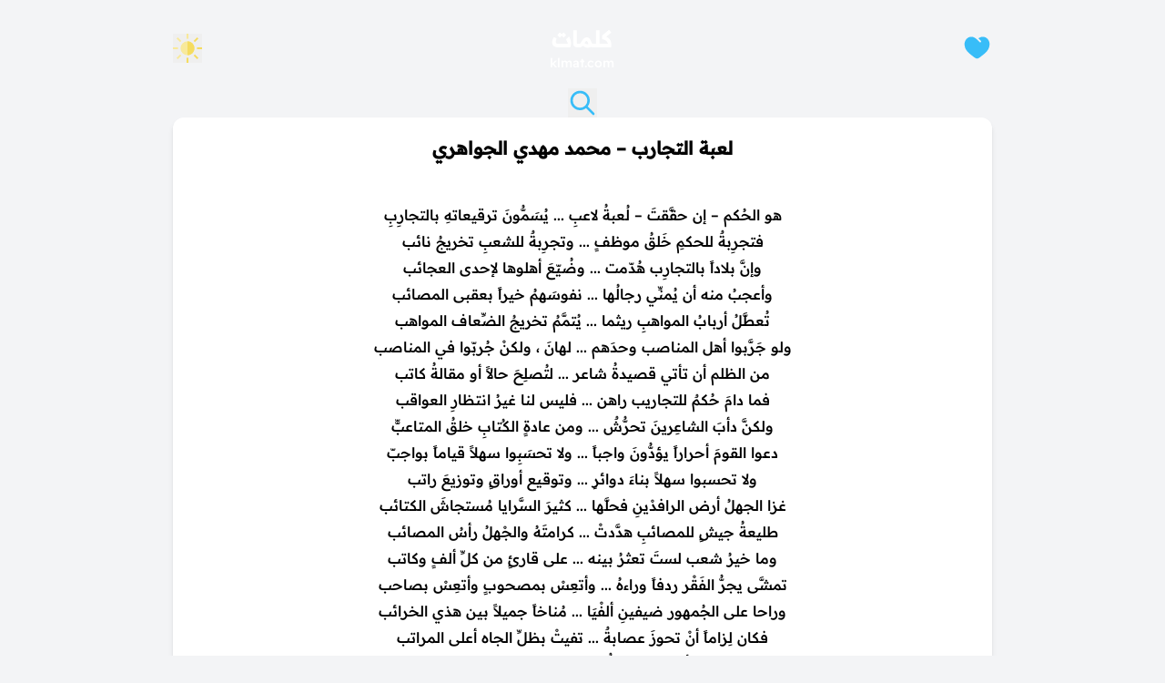

--- FILE ---
content_type: text/html; charset=UTF-8
request_url: https://www.klmat.com/%D9%84%D8%B9%D8%A8%D8%A9-%D8%A7%D9%84%D8%AA%D8%AC%D8%A7%D8%B1%D8%A8-%D9%85%D8%AD%D9%85%D8%AF-%D9%85%D9%87%D8%AF%D9%8A-%D8%A7%D9%84%D8%AC%D9%88%D8%A7%D9%87%D8%B1%D9%8A/
body_size: 20014
content:
<!DOCTYPE html><html lang="en-US"><head><script data-no-optimize="1">var litespeed_docref=sessionStorage.getItem("litespeed_docref");litespeed_docref&&(Object.defineProperty(document,"referrer",{get:function(){return litespeed_docref}}),sessionStorage.removeItem("litespeed_docref"));</script> <meta charset="UTF-8"><meta name="viewport" content="width=device-width, initial-scale=1"><title>
لعبة التجارب &#8211; محمد مهدي الجواهري | كلمات</title><meta name="description" content="هو الحُكم – إن حقَّقتَ – لُعبةُ لاعبِ ... يُسَمُّونَ ترقيعاتهِ بالتجارِبِفتجرِبةٌ للحكمِ خَلقُ موظفٍ ... وتجرِبةٌ للشعبِ تخريجُ نائبوإنَّ بلاداً بالتجارِب هُدّمت ... وضُيّعَ أهلوها لإحدى العجائبوأعجبُ منه أن يُمنِّي رجالُها ... نفوسَهمُ خيراً بعقبى المصائبتُعطَّلُ أربابُ المواهبِ ريثما ... يُتمَّمُ تخريجُ الضِّعاف المواهبولو جَرَّبوا أهل المناصب وحدَهم ... لهانَ ، ولكنْ جُربّوا في المناصبمن الظلم أن تأتي قصيدةُ شاعر ... لتُصلِحَ حالاً أو مقالةُ كاتبفما دامَ حُكمٌ للتجاريب راهن ... فليس لنا غيرُ انتظارِ العواقبولكنَّ دأبَ الشاعِرينَ تحرُّشٌ ... ومن عادةٍ الكُتابِ خلقُ المتاعبّّدعوا القومَ أحراراً يؤدُّونَ واجباً ... ولا تحسَبِوا سهلاً قياماً بواجبّولا تحسبوا سهلاً بناءَ دوائرٍ&hellip;"><meta name="keywords" content="لعبة التجارب, محمد مهدي الجواهري, كلمات, مكتوبة, كتابة, كاملة, lyrics, klmat"><meta property="og:title" content="لعبة التجارب &#8211; محمد مهدي الجواهري | كلمات"><meta property="og:description" content="هو الحُكم – إن حقَّقتَ – لُعبةُ لاعبِ &#8230; يُسَمُّونَ ترقيعاتهِ بالتجارِبِ فتجرِبةٌ للحكمِ خَلقُ موظفٍ &#8230; وتجرِبةٌ للشعبِ تخريجُ نائب وإنَّ بلاداً بالتجارِب هُدّمت &#8230; وضُيّعَ أهلوها لإحدى العجائب وأعجبُ منه أن يُمنِّي رجالُها &#8230; نفوسَهمُ خيراً بعقبى المصائب تُعطَّلُ أربابُ المواهبِ ريثما &#8230; يُتمَّمُ تخريجُ الضِّعاف المواهب ولو جَرَّبوا أهل المناصب وحدَهم &#8230; [&hellip;]"><meta property="og:type" content="article"><meta property="og:url" content="https://www.klmat.com/%d9%84%d8%b9%d8%a8%d8%a9-%d8%a7%d9%84%d8%aa%d8%ac%d8%a7%d8%b1%d8%a8-%d9%85%d8%ad%d9%85%d8%af-%d9%85%d9%87%d8%af%d9%8a-%d8%a7%d9%84%d8%ac%d9%88%d8%a7%d9%87%d8%b1%d9%8a/"><meta property="og:image"
content="https://www.klmat.com/wp-content/themes/klmat-next-theme/path-to-default-image.jpg"><meta name="twitter:card" content="summary_large_image"><meta name="twitter:title" content="لعبة التجارب &#8211; محمد مهدي الجواهري | كلمات"><meta name="twitter:description" content="هو الحُكم – إن حقَّقتَ – لُعبةُ لاعبِ &#8230; يُسَمُّونَ ترقيعاتهِ بالتجارِبِ فتجرِبةٌ للحكمِ خَلقُ موظفٍ &#8230; وتجرِبةٌ للشعبِ تخريجُ نائب وإنَّ بلاداً بالتجارِب هُدّمت &#8230; وضُيّعَ أهلوها لإحدى العجائب وأعجبُ منه أن يُمنِّي رجالُها &#8230; نفوسَهمُ خيراً بعقبى المصائب تُعطَّلُ أربابُ المواهبِ ريثما &#8230; يُتمَّمُ تخريجُ الضِّعاف المواهب ولو جَرَّبوا أهل المناصب وحدَهم &#8230; [&hellip;]"><meta name="twitter:image"
content="https://www.klmat.com/wp-content/themes/klmat-next-theme/path-to-default-image.jpg"><meta name='robots' content='index, follow, max-image-preview:large, max-snippet:-1, max-video-preview:-1' /><link rel="canonical" href="https://www.klmat.com/لعبة-التجارب-محمد-مهدي-الجواهري/" /><meta property="og:locale" content="en_US" /><meta property="og:type" content="article" /><meta property="og:title" content="لعبة التجارب - محمد مهدي الجواهري - كلمات" /><meta property="og:description" content="هو الحُكم – إن حقَّقتَ – لُعبةُ لاعبِ &#8230; يُسَمُّونَ ترقيعاتهِ بالتجارِبِ فتجرِبةٌ للحكمِ خَلقُ موظفٍ &#8230; وتجرِبةٌ للشعبِ تخريجُ نائب وإنَّ بلاداً بالتجارِب هُدّمت &#8230; وضُيّعَ أهلوها لإحدى العجائب وأعجبُ منه أن يُمنِّي رجالُها &#8230; نفوسَهمُ خيراً بعقبى المصائب تُعطَّلُ أربابُ المواهبِ ريثما &#8230; يُتمَّمُ تخريجُ الضِّعاف المواهب ولو جَرَّبوا أهل المناصب وحدَهم &#8230; [&hellip;]" /><meta property="og:url" content="https://www.klmat.com/لعبة-التجارب-محمد-مهدي-الجواهري/" /><meta property="og:site_name" content="كلمات" /><meta property="article:published_time" content="2018-10-05T07:51:34+00:00" /><meta property="article:modified_time" content="2024-10-04T05:18:23+00:00" /><meta name="author" content="admin" /><meta name="twitter:card" content="summary_large_image" /><meta name="twitter:creator" content="@klmatcom" /><meta name="twitter:site" content="@klmatcom" /><meta name="twitter:label1" content="Written by" /><meta name="twitter:data1" content="admin" /> <script type="application/ld+json" class="yoast-schema-graph">{"@context":"https://schema.org","@graph":[{"@type":"Article","@id":"https://www.klmat.com/%d9%84%d8%b9%d8%a8%d8%a9-%d8%a7%d9%84%d8%aa%d8%ac%d8%a7%d8%b1%d8%a8-%d9%85%d8%ad%d9%85%d8%af-%d9%85%d9%87%d8%af%d9%8a-%d8%a7%d9%84%d8%ac%d9%88%d8%a7%d9%87%d8%b1%d9%8a/#article","isPartOf":{"@id":"https://www.klmat.com/%d9%84%d8%b9%d8%a8%d8%a9-%d8%a7%d9%84%d8%aa%d8%ac%d8%a7%d8%b1%d8%a8-%d9%85%d8%ad%d9%85%d8%af-%d9%85%d9%87%d8%af%d9%8a-%d8%a7%d9%84%d8%ac%d9%88%d8%a7%d9%87%d8%b1%d9%8a/"},"author":{"name":"admin","@id":"https://www.klmat.com/#/schema/person/6ba2ccd00cfeee6909ac51f9ac70ff81"},"headline":"لعبة التجارب &#8211; محمد مهدي الجواهري","datePublished":"2018-10-05T07:51:34+00:00","dateModified":"2024-10-04T05:18:23+00:00","mainEntityOfPage":{"@id":"https://www.klmat.com/%d9%84%d8%b9%d8%a8%d8%a9-%d8%a7%d9%84%d8%aa%d8%ac%d8%a7%d8%b1%d8%a8-%d9%85%d8%ad%d9%85%d8%af-%d9%85%d9%87%d8%af%d9%8a-%d8%a7%d9%84%d8%ac%d9%88%d8%a7%d9%87%d8%b1%d9%8a/"},"wordCount":1,"commentCount":0,"publisher":{"@id":"https://www.klmat.com/#organization"},"keywords":["قصيدة"],"articleSection":["محمد مهدي الجواهري"],"inLanguage":"en-US","potentialAction":[{"@type":"CommentAction","name":"Comment","target":["https://www.klmat.com/%d9%84%d8%b9%d8%a8%d8%a9-%d8%a7%d9%84%d8%aa%d8%ac%d8%a7%d8%b1%d8%a8-%d9%85%d8%ad%d9%85%d8%af-%d9%85%d9%87%d8%af%d9%8a-%d8%a7%d9%84%d8%ac%d9%88%d8%a7%d9%87%d8%b1%d9%8a/#respond"]}]},{"@type":"WebPage","@id":"https://www.klmat.com/%d9%84%d8%b9%d8%a8%d8%a9-%d8%a7%d9%84%d8%aa%d8%ac%d8%a7%d8%b1%d8%a8-%d9%85%d8%ad%d9%85%d8%af-%d9%85%d9%87%d8%af%d9%8a-%d8%a7%d9%84%d8%ac%d9%88%d8%a7%d9%87%d8%b1%d9%8a/","url":"https://www.klmat.com/%d9%84%d8%b9%d8%a8%d8%a9-%d8%a7%d9%84%d8%aa%d8%ac%d8%a7%d8%b1%d8%a8-%d9%85%d8%ad%d9%85%d8%af-%d9%85%d9%87%d8%af%d9%8a-%d8%a7%d9%84%d8%ac%d9%88%d8%a7%d9%87%d8%b1%d9%8a/","name":"لعبة التجارب - محمد مهدي الجواهري - كلمات","isPartOf":{"@id":"https://www.klmat.com/#website"},"datePublished":"2018-10-05T07:51:34+00:00","dateModified":"2024-10-04T05:18:23+00:00","breadcrumb":{"@id":"https://www.klmat.com/%d9%84%d8%b9%d8%a8%d8%a9-%d8%a7%d9%84%d8%aa%d8%ac%d8%a7%d8%b1%d8%a8-%d9%85%d8%ad%d9%85%d8%af-%d9%85%d9%87%d8%af%d9%8a-%d8%a7%d9%84%d8%ac%d9%88%d8%a7%d9%87%d8%b1%d9%8a/#breadcrumb"},"inLanguage":"en-US","potentialAction":[{"@type":"ReadAction","target":["https://www.klmat.com/%d9%84%d8%b9%d8%a8%d8%a9-%d8%a7%d9%84%d8%aa%d8%ac%d8%a7%d8%b1%d8%a8-%d9%85%d8%ad%d9%85%d8%af-%d9%85%d9%87%d8%af%d9%8a-%d8%a7%d9%84%d8%ac%d9%88%d8%a7%d9%87%d8%b1%d9%8a/"]}]},{"@type":"BreadcrumbList","@id":"https://www.klmat.com/%d9%84%d8%b9%d8%a8%d8%a9-%d8%a7%d9%84%d8%aa%d8%ac%d8%a7%d8%b1%d8%a8-%d9%85%d8%ad%d9%85%d8%af-%d9%85%d9%87%d8%af%d9%8a-%d8%a7%d9%84%d8%ac%d9%88%d8%a7%d9%87%d8%b1%d9%8a/#breadcrumb","itemListElement":[{"@type":"ListItem","position":1,"name":"Home","item":"https://www.klmat.com/"},{"@type":"ListItem","position":2,"name":"لعبة التجارب &#8211; محمد مهدي الجواهري"}]},{"@type":"WebSite","@id":"https://www.klmat.com/#website","url":"https://www.klmat.com/","name":"كلمات","description":"جميع كلمات الأغاني والقصائد في موقع واحد","publisher":{"@id":"https://www.klmat.com/#organization"},"potentialAction":[{"@type":"SearchAction","target":{"@type":"EntryPoint","urlTemplate":"https://www.klmat.com/?s={search_term_string}"},"query-input":{"@type":"PropertyValueSpecification","valueRequired":true,"valueName":"search_term_string"}}],"inLanguage":"en-US"},{"@type":"Organization","@id":"https://www.klmat.com/#organization","name":"Klmat Inc.","url":"https://www.klmat.com/","logo":{"@type":"ImageObject","inLanguage":"en-US","@id":"https://www.klmat.com/#/schema/logo/image/","url":"https://www.klmat.com/wp-content/uploads/2018/09/logo.jpg","contentUrl":"https://www.klmat.com/wp-content/uploads/2018/09/logo.jpg","width":600,"height":376,"caption":"Klmat Inc."},"image":{"@id":"https://www.klmat.com/#/schema/logo/image/"},"sameAs":["https://x.com/klmatcom"]},{"@type":"Person","@id":"https://www.klmat.com/#/schema/person/6ba2ccd00cfeee6909ac51f9ac70ff81","name":"admin","image":{"@type":"ImageObject","inLanguage":"en-US","@id":"https://www.klmat.com/#/schema/person/image/","url":"https://www.klmat.com/wp-content/litespeed/avatar/03ca68f9dd9e1163808b7209804bba9e.jpg?ver=1768752609","contentUrl":"https://www.klmat.com/wp-content/litespeed/avatar/03ca68f9dd9e1163808b7209804bba9e.jpg?ver=1768752609","caption":"admin"}}]}</script> <link rel="alternate" type="application/rss+xml" title="كلمات &raquo; لعبة التجارب &#8211; محمد مهدي الجواهري Comments Feed" href="https://www.klmat.com/%d9%84%d8%b9%d8%a8%d8%a9-%d8%a7%d9%84%d8%aa%d8%ac%d8%a7%d8%b1%d8%a8-%d9%85%d8%ad%d9%85%d8%af-%d9%85%d9%87%d8%af%d9%8a-%d8%a7%d9%84%d8%ac%d9%88%d8%a7%d9%87%d8%b1%d9%8a/feed/" /><link rel="alternate" title="oEmbed (JSON)" type="application/json+oembed" href="https://www.klmat.com/wp-json/oembed/1.0/embed?url=https%3A%2F%2Fwww.klmat.com%2F%25d9%2584%25d8%25b9%25d8%25a8%25d8%25a9-%25d8%25a7%25d9%2584%25d8%25aa%25d8%25ac%25d8%25a7%25d8%25b1%25d8%25a8-%25d9%2585%25d8%25ad%25d9%2585%25d8%25af-%25d9%2585%25d9%2587%25d8%25af%25d9%258a-%25d8%25a7%25d9%2584%25d8%25ac%25d9%2588%25d8%25a7%25d9%2587%25d8%25b1%25d9%258a%2F" /><link rel="alternate" title="oEmbed (XML)" type="text/xml+oembed" href="https://www.klmat.com/wp-json/oembed/1.0/embed?url=https%3A%2F%2Fwww.klmat.com%2F%25d9%2584%25d8%25b9%25d8%25a8%25d8%25a9-%25d8%25a7%25d9%2584%25d8%25aa%25d8%25ac%25d8%25a7%25d8%25b1%25d8%25a8-%25d9%2585%25d8%25ad%25d9%2585%25d8%25af-%25d9%2585%25d9%2587%25d8%25af%25d9%258a-%25d8%25a7%25d9%2584%25d8%25ac%25d9%2588%25d8%25a7%25d9%2587%25d8%25b1%25d9%258a%2F&#038;format=xml" /><style id='wp-img-auto-sizes-contain-inline-css' type='text/css'>img:is([sizes=auto i],[sizes^="auto," i]){contain-intrinsic-size:3000px 1500px}
/*# sourceURL=wp-img-auto-sizes-contain-inline-css */</style><link data-optimized="2" rel="stylesheet" href="https://www.klmat.com/wp-content/litespeed/css/b1b520129ea2e52aac9cdce321048240.css?ver=47d83" /><style id='global-styles-inline-css' type='text/css'>:root{--wp--preset--aspect-ratio--square: 1;--wp--preset--aspect-ratio--4-3: 4/3;--wp--preset--aspect-ratio--3-4: 3/4;--wp--preset--aspect-ratio--3-2: 3/2;--wp--preset--aspect-ratio--2-3: 2/3;--wp--preset--aspect-ratio--16-9: 16/9;--wp--preset--aspect-ratio--9-16: 9/16;--wp--preset--color--black: #000000;--wp--preset--color--cyan-bluish-gray: #abb8c3;--wp--preset--color--white: #ffffff;--wp--preset--color--pale-pink: #f78da7;--wp--preset--color--vivid-red: #cf2e2e;--wp--preset--color--luminous-vivid-orange: #ff6900;--wp--preset--color--luminous-vivid-amber: #fcb900;--wp--preset--color--light-green-cyan: #7bdcb5;--wp--preset--color--vivid-green-cyan: #00d084;--wp--preset--color--pale-cyan-blue: #8ed1fc;--wp--preset--color--vivid-cyan-blue: #0693e3;--wp--preset--color--vivid-purple: #9b51e0;--wp--preset--gradient--vivid-cyan-blue-to-vivid-purple: linear-gradient(135deg,rgb(6,147,227) 0%,rgb(155,81,224) 100%);--wp--preset--gradient--light-green-cyan-to-vivid-green-cyan: linear-gradient(135deg,rgb(122,220,180) 0%,rgb(0,208,130) 100%);--wp--preset--gradient--luminous-vivid-amber-to-luminous-vivid-orange: linear-gradient(135deg,rgb(252,185,0) 0%,rgb(255,105,0) 100%);--wp--preset--gradient--luminous-vivid-orange-to-vivid-red: linear-gradient(135deg,rgb(255,105,0) 0%,rgb(207,46,46) 100%);--wp--preset--gradient--very-light-gray-to-cyan-bluish-gray: linear-gradient(135deg,rgb(238,238,238) 0%,rgb(169,184,195) 100%);--wp--preset--gradient--cool-to-warm-spectrum: linear-gradient(135deg,rgb(74,234,220) 0%,rgb(151,120,209) 20%,rgb(207,42,186) 40%,rgb(238,44,130) 60%,rgb(251,105,98) 80%,rgb(254,248,76) 100%);--wp--preset--gradient--blush-light-purple: linear-gradient(135deg,rgb(255,206,236) 0%,rgb(152,150,240) 100%);--wp--preset--gradient--blush-bordeaux: linear-gradient(135deg,rgb(254,205,165) 0%,rgb(254,45,45) 50%,rgb(107,0,62) 100%);--wp--preset--gradient--luminous-dusk: linear-gradient(135deg,rgb(255,203,112) 0%,rgb(199,81,192) 50%,rgb(65,88,208) 100%);--wp--preset--gradient--pale-ocean: linear-gradient(135deg,rgb(255,245,203) 0%,rgb(182,227,212) 50%,rgb(51,167,181) 100%);--wp--preset--gradient--electric-grass: linear-gradient(135deg,rgb(202,248,128) 0%,rgb(113,206,126) 100%);--wp--preset--gradient--midnight: linear-gradient(135deg,rgb(2,3,129) 0%,rgb(40,116,252) 100%);--wp--preset--font-size--small: 13px;--wp--preset--font-size--medium: 20px;--wp--preset--font-size--large: 36px;--wp--preset--font-size--x-large: 42px;--wp--preset--spacing--20: 0.44rem;--wp--preset--spacing--30: 0.67rem;--wp--preset--spacing--40: 1rem;--wp--preset--spacing--50: 1.5rem;--wp--preset--spacing--60: 2.25rem;--wp--preset--spacing--70: 3.38rem;--wp--preset--spacing--80: 5.06rem;--wp--preset--shadow--natural: 6px 6px 9px rgba(0, 0, 0, 0.2);--wp--preset--shadow--deep: 12px 12px 50px rgba(0, 0, 0, 0.4);--wp--preset--shadow--sharp: 6px 6px 0px rgba(0, 0, 0, 0.2);--wp--preset--shadow--outlined: 6px 6px 0px -3px rgb(255, 255, 255), 6px 6px rgb(0, 0, 0);--wp--preset--shadow--crisp: 6px 6px 0px rgb(0, 0, 0);}:where(body) { margin: 0; }.wp-site-blocks > .alignleft { float: left; margin-right: 2em; }.wp-site-blocks > .alignright { float: right; margin-left: 2em; }.wp-site-blocks > .aligncenter { justify-content: center; margin-left: auto; margin-right: auto; }:where(.is-layout-flex){gap: 0.5em;}:where(.is-layout-grid){gap: 0.5em;}.is-layout-flow > .alignleft{float: left;margin-inline-start: 0;margin-inline-end: 2em;}.is-layout-flow > .alignright{float: right;margin-inline-start: 2em;margin-inline-end: 0;}.is-layout-flow > .aligncenter{margin-left: auto !important;margin-right: auto !important;}.is-layout-constrained > .alignleft{float: left;margin-inline-start: 0;margin-inline-end: 2em;}.is-layout-constrained > .alignright{float: right;margin-inline-start: 2em;margin-inline-end: 0;}.is-layout-constrained > .aligncenter{margin-left: auto !important;margin-right: auto !important;}.is-layout-constrained > :where(:not(.alignleft):not(.alignright):not(.alignfull)){margin-left: auto !important;margin-right: auto !important;}body .is-layout-flex{display: flex;}.is-layout-flex{flex-wrap: wrap;align-items: center;}.is-layout-flex > :is(*, div){margin: 0;}body .is-layout-grid{display: grid;}.is-layout-grid > :is(*, div){margin: 0;}body{padding-top: 0px;padding-right: 0px;padding-bottom: 0px;padding-left: 0px;}a:where(:not(.wp-element-button)){text-decoration: underline;}:root :where(.wp-element-button, .wp-block-button__link){background-color: #32373c;border-width: 0;color: #fff;font-family: inherit;font-size: inherit;font-style: inherit;font-weight: inherit;letter-spacing: inherit;line-height: inherit;padding-top: calc(0.667em + 2px);padding-right: calc(1.333em + 2px);padding-bottom: calc(0.667em + 2px);padding-left: calc(1.333em + 2px);text-decoration: none;text-transform: inherit;}.has-black-color{color: var(--wp--preset--color--black) !important;}.has-cyan-bluish-gray-color{color: var(--wp--preset--color--cyan-bluish-gray) !important;}.has-white-color{color: var(--wp--preset--color--white) !important;}.has-pale-pink-color{color: var(--wp--preset--color--pale-pink) !important;}.has-vivid-red-color{color: var(--wp--preset--color--vivid-red) !important;}.has-luminous-vivid-orange-color{color: var(--wp--preset--color--luminous-vivid-orange) !important;}.has-luminous-vivid-amber-color{color: var(--wp--preset--color--luminous-vivid-amber) !important;}.has-light-green-cyan-color{color: var(--wp--preset--color--light-green-cyan) !important;}.has-vivid-green-cyan-color{color: var(--wp--preset--color--vivid-green-cyan) !important;}.has-pale-cyan-blue-color{color: var(--wp--preset--color--pale-cyan-blue) !important;}.has-vivid-cyan-blue-color{color: var(--wp--preset--color--vivid-cyan-blue) !important;}.has-vivid-purple-color{color: var(--wp--preset--color--vivid-purple) !important;}.has-black-background-color{background-color: var(--wp--preset--color--black) !important;}.has-cyan-bluish-gray-background-color{background-color: var(--wp--preset--color--cyan-bluish-gray) !important;}.has-white-background-color{background-color: var(--wp--preset--color--white) !important;}.has-pale-pink-background-color{background-color: var(--wp--preset--color--pale-pink) !important;}.has-vivid-red-background-color{background-color: var(--wp--preset--color--vivid-red) !important;}.has-luminous-vivid-orange-background-color{background-color: var(--wp--preset--color--luminous-vivid-orange) !important;}.has-luminous-vivid-amber-background-color{background-color: var(--wp--preset--color--luminous-vivid-amber) !important;}.has-light-green-cyan-background-color{background-color: var(--wp--preset--color--light-green-cyan) !important;}.has-vivid-green-cyan-background-color{background-color: var(--wp--preset--color--vivid-green-cyan) !important;}.has-pale-cyan-blue-background-color{background-color: var(--wp--preset--color--pale-cyan-blue) !important;}.has-vivid-cyan-blue-background-color{background-color: var(--wp--preset--color--vivid-cyan-blue) !important;}.has-vivid-purple-background-color{background-color: var(--wp--preset--color--vivid-purple) !important;}.has-black-border-color{border-color: var(--wp--preset--color--black) !important;}.has-cyan-bluish-gray-border-color{border-color: var(--wp--preset--color--cyan-bluish-gray) !important;}.has-white-border-color{border-color: var(--wp--preset--color--white) !important;}.has-pale-pink-border-color{border-color: var(--wp--preset--color--pale-pink) !important;}.has-vivid-red-border-color{border-color: var(--wp--preset--color--vivid-red) !important;}.has-luminous-vivid-orange-border-color{border-color: var(--wp--preset--color--luminous-vivid-orange) !important;}.has-luminous-vivid-amber-border-color{border-color: var(--wp--preset--color--luminous-vivid-amber) !important;}.has-light-green-cyan-border-color{border-color: var(--wp--preset--color--light-green-cyan) !important;}.has-vivid-green-cyan-border-color{border-color: var(--wp--preset--color--vivid-green-cyan) !important;}.has-pale-cyan-blue-border-color{border-color: var(--wp--preset--color--pale-cyan-blue) !important;}.has-vivid-cyan-blue-border-color{border-color: var(--wp--preset--color--vivid-cyan-blue) !important;}.has-vivid-purple-border-color{border-color: var(--wp--preset--color--vivid-purple) !important;}.has-vivid-cyan-blue-to-vivid-purple-gradient-background{background: var(--wp--preset--gradient--vivid-cyan-blue-to-vivid-purple) !important;}.has-light-green-cyan-to-vivid-green-cyan-gradient-background{background: var(--wp--preset--gradient--light-green-cyan-to-vivid-green-cyan) !important;}.has-luminous-vivid-amber-to-luminous-vivid-orange-gradient-background{background: var(--wp--preset--gradient--luminous-vivid-amber-to-luminous-vivid-orange) !important;}.has-luminous-vivid-orange-to-vivid-red-gradient-background{background: var(--wp--preset--gradient--luminous-vivid-orange-to-vivid-red) !important;}.has-very-light-gray-to-cyan-bluish-gray-gradient-background{background: var(--wp--preset--gradient--very-light-gray-to-cyan-bluish-gray) !important;}.has-cool-to-warm-spectrum-gradient-background{background: var(--wp--preset--gradient--cool-to-warm-spectrum) !important;}.has-blush-light-purple-gradient-background{background: var(--wp--preset--gradient--blush-light-purple) !important;}.has-blush-bordeaux-gradient-background{background: var(--wp--preset--gradient--blush-bordeaux) !important;}.has-luminous-dusk-gradient-background{background: var(--wp--preset--gradient--luminous-dusk) !important;}.has-pale-ocean-gradient-background{background: var(--wp--preset--gradient--pale-ocean) !important;}.has-electric-grass-gradient-background{background: var(--wp--preset--gradient--electric-grass) !important;}.has-midnight-gradient-background{background: var(--wp--preset--gradient--midnight) !important;}.has-small-font-size{font-size: var(--wp--preset--font-size--small) !important;}.has-medium-font-size{font-size: var(--wp--preset--font-size--medium) !important;}.has-large-font-size{font-size: var(--wp--preset--font-size--large) !important;}.has-x-large-font-size{font-size: var(--wp--preset--font-size--x-large) !important;}
/*# sourceURL=global-styles-inline-css */</style> <script type="litespeed/javascript" data-src="https://www.klmat.com/wp-includes/js/jquery/jquery.min.js" id="jquery-core-js"></script> <link rel="https://api.w.org/" href="https://www.klmat.com/wp-json/" /><link rel="alternate" title="JSON" type="application/json" href="https://www.klmat.com/wp-json/wp/v2/posts/61438" /><link rel="EditURI" type="application/rsd+xml" title="RSD" href="https://www.klmat.com/xmlrpc.php?rsd" /><meta name="generator" content="WordPress 6.9" /><link rel='shortlink' href='https://www.klmat.com/?p=61438' /> <script type="litespeed/javascript" data-src="https://cdn.jsdelivr.net/npm/prebid.js@7.0.0/dist/prebid.js"></script> <script type="litespeed/javascript">var pbjs=pbjs||{};pbjs.que=[];var bidders=[];var adUnits=[{code:'div-leaderboard',mediaTypes:{banner:{sizes:[[728,90],[320,50]]}},bids:[{bidder:'amazon',params:{slotID:bidders.aps_1||''}},{bidder:'indexExchange',params:{id:bidders.ix_1||''}},{bidder:'appnexus',params:{placementId:bidders.app_1||''}}]},{code:'div-incontent-top',mediaTypes:{banner:{sizes:[[300,250],[320,100]]}},bids:[{bidder:'amazon',params:{slotID:bidders.aps_2||''}},{bidder:'indexExchange',params:{id:bidders.ix_2||''}},{bidder:'appnexus',params:{placementId:bidders.app_2||''}}]},{code:'div-incontent-bottom',mediaTypes:{banner:{sizes:[[300,250],[320,100]]}},bids:[{bidder:'amazon',params:{slotID:bidders.aps_3||''}},{bidder:'indexExchange',params:{id:bidders.ix_3||''}},{bidder:'appnexus',params:{placementId:bidders.app_3||''}}]},{code:'div-mobile-banner',mediaTypes:{banner:{sizes:[[320,50]]}},bids:[{bidder:'amazon',params:{slotID:bidders.aps_4||''}},{bidder:'indexExchange',params:{id:bidders.ix_4||''}},{bidder:'appnexus',params:{placementId:bidders.app_4||''}}]},{code:'div-sidebar',mediaTypes:{banner:{sizes:[[300,600],[160,600]]}},bids:[{bidder:'amazon',params:{slotID:bidders.aps_5||''}},{bidder:'indexExchange',params:{id:bidders.ix_5||''}},{bidder:'appnexus',params:{placementId:bidders.app_5||''}}]}];pbjs.que.push(function(){pbjs.addAdUnits(adUnits);pbjs.requestBids({bidsBackHandler:function(){if(typeof googletag!=='undefined'){googletag.cmd.push(function(){pbjs.setTargetingForGPTAsync();googletag.pubads().refresh()})}},timeout:700})})</script> <script type="litespeed/javascript">(function(){const theme=localStorage.getItem('theme')||'light';if(theme==='dark'){document.documentElement.classList.add('dark')}else{document.documentElement.classList.add('light')}})()</script>  <script type="litespeed/javascript" data-src="https://www.googletagmanager.com/gtag/js?id=G-6HMQ2W4DNY"></script> <script type="litespeed/javascript">window.dataLayer=window.dataLayer||[];function gtag(){dataLayer.push(arguments)}
gtag('js',new Date());gtag('config','G-6HMQ2W4DNY')</script> </head><body dir="rtl" class="wp-singular post-template-default single single-post postid-61438 single-format-standard wp-theme-klmat-next-theme font-readex flex flex-col min-h-screen py-2 px-2 sm:px-5 bg-gray-100 dark:bg-[#361450] dark:text-white bg-gradient-to-b dark:bg-gradient-to-t from-[#654988] items-center gap-5"><header class="flex justify-between items-center lg:max-w-[900px] max-w-[700px] mx-auto w-full">
<a href="https://www.klmat.com/liked" class="print:hidden" id="liked" aria-label="الكلمات المفضلة">
<span class="h-8 min-w-8 w-8 max-w-8 cursor-pointer stroke-sky-400 fill-sky-400">
<svg width="33.391" height="89.042" viewBox="0 0 24.00 24.00" fill="#38bdf8"
xmlns="http://www.w3.org/2000/svg" stroke="currentColor" stroke-width="0.0001">
<path
d="M8.10627 18.2468C5.29819 16.0833 2 13.5422 2 9.1371C2 4.27416 7.50016 0.825464 12 5.50063L14 7.49928C14.2929 7.79212 14.7678 7.79203 15.0607 7.49908C15.3535 7.20614 15.3534 6.73127 15.0605 6.43843L13.1285 4.50712C17.3685 1.40309 22 4.67465 22 9.1371C22 13.5422 18.7018 16.0833 15.8937 18.2468C15.6019 18.4717 15.3153 18.6925 15.0383 18.9109C14 19.7294 13 20.5 12 20.5C11 20.5 10 19.7294 8.96173 18.9109C8.68471 18.6925 8.39814 18.4717 8.10627 18.2468Z"
fill="#38bdf8"></path>
</svg>
</span>
</a>
<a href="https://www.klmat.com/"
class="flex flex-col items-center gap-1 text-white print:text-black text-center mx-auto"><h1 class="text-2xl font-bold dark:text-gray-100">كلمات</h1><p class="text-sm dark:text-gray-200">klmat.com</p>
</a>
<button id="theme-toggle-button" aria-label="Toggle theme"
class="relative print:hidden cursor-pointer h-8 min-w-8 w-8">
<span id="sun-icon"
class="absolute bottom-0 right-0 w-8 h-8 opacity-100 transform transition-all duration-700">
<svg xmlns="http://www.w3.org/2000/svg" viewBox="0 0 511.999 511.999" fill="#000000">
<g>
<rect x="239.304" fill="#F8E99B" width="33.391" height="89.042"></rect>
<rect x="61.942" y="89.765" transform="matrix(-0.7071 -0.7071 0.7071 -0.7071 106.465 257.0197)"
fill="#F8E99B" width="89.043" height="33.39"></rect>
<rect y="239.304" fill="#F8E99B" width="89.043" height="33.391"></rect>
<rect x="89.777" y="361.021" transform="matrix(0.7071 0.7071 -0.7071 0.7071 317.9465 43.4937)"
fill="#F8E99B" width="33.39" height="89.043"></rect>
</g>
<g>
<rect x="239.304" y="422.957" fill="#F5DC60" width="33.391" height="89.042"></rect>
<rect x="361.027" y="388.849"
transform="matrix(0.7071 0.7071 -0.7071 0.7071 405.5455 -167.9849)" fill="#F5DC60"
width="89.043" height="33.391"></rect>
<rect x="422.957" y="239.304" fill="#F5DC60" width="89.042" height="33.391"></rect>
<rect x="388.84" y="61.936" transform="matrix(-0.7071 -0.7071 0.7071 -0.7071 617.016 468.4911)"
fill="#F5DC60" width="33.391" height="89.043"></rect>
</g>
<circle fill="#F8E99B" cx="256" cy="256" r="122.435"></circle>
<path fill="#F5DC60"
d="M256,133.566v244.87c67.619,0,122.435-54.815,122.435-122.435S323.62,133.566,256,133.566z">
</path>
</svg>
</span>
<span id="moon-icon" class="absolute top-0 left-0 w-0 h-0 opacity-0 transform transition-all duration-700">
<svg xmlns="http://www.w3.org/2000/svg" viewBox="0 0 512.001 512.001" fill="#000000">
<g>
<path fill="#46aaec"
d="M431.175,450.958c-1.219-3.65-4.612-6.143-8.484-6.103h-0.335c-57.937,0-114.093-20.686-158.144-58.253l-19.197-18.253c-42.908-45.444-66.533-104.892-66.533-167.429c0-71.262,31.052-138.768,85.196-185.209c2.92-2.504,3.908-6.597,2.453-10.158c-1.456-3.56-5.024-5.787-8.866-5.533C123.247,8.983,18.264,121.3,18.264,255.721c0,141.313,114.966,256.279,256.278,256.279c55.868,0,108.955-17.659,153.52-51.067C431.139,458.626,432.394,454.606,431.175,450.958z" />
<path opacity="0.1" fill="#231F20"
d="M291.661,500.114c-141.312,0-256.278-114.966-256.278-256.279c0-83.06,40.094-157.667,102.342-204.679C65.798,84.836,18.264,165.273,18.264,255.721c0,141.313,114.966,256.279,256.278,256.279c55.868,0,108.955-17.659,153.52-51.067c0.136-0.103,0.249-0.225,0.378-0.334C387.575,486.509,340.69,500.114,291.661,500.114z" />
<path fill="#FFD960"
d="M432.945,155.259c-0.46-1.418-1.686-2.451-3.16-2.665l-34.768-5.052l-15.546-31.503c-0.661-1.336-2.022-2.183-3.511-2.183c-1.492,0-2.853,0.846-3.511,2.183l-15.55,31.503l-34.766,5.052c-1.474,0.214-2.7,1.247-3.162,2.665c-0.46,1.417-0.076,2.972,0.99,4.014l25.16,24.521l-5.937,34.626c-0.253,1.468,0.349,2.953,1.557,3.829c1.204,0.876,2.802,0.991,4.121,0.297l31.098-16.347l31.094,16.347c0.574,0.303,1.199,0.45,1.823,0.45c0.812,0,1.618-0.251,2.303-0.747c1.206-0.876,1.81-2.361,1.557-3.829l-5.937-34.626l25.155-24.521C433.024,158.231,433.407,156.676,432.945,155.259z" />
<path opacity="0.1" fill="#231F20"
d="M356.491,212.466l5.937-34.626l-25.16-24.521c-0.755-0.737-1.159-1.733-1.172-2.753l-13.961,2.029c-1.474,0.214-2.7,1.247-3.162,2.665c-0.46,1.417-0.076,2.972,0.99,4.014l25.16,24.521l-5.937,34.626c-0.253,1.468,0.349,2.953,1.557,3.829c1.204,0.876,2.802,0.991,4.121,0.297l12.699-6.675C356.686,214.984,356.276,213.721,356.491,212.466z" />
<circle fill="#FFD960" cx="359.704" cy="327.305" r="25.632" />
<path opacity="0.1" fill="#231F20"
d="M350.328,327.302c0-11.313,7.332-20.907,17.503-24.307c-2.556-0.855-5.288-1.324-8.13-1.324c-14.157,0-25.633,11.476-25.633,25.632c0,14.156,11.476,25.632,25.633,25.632c2.842,0,5.575-0.47,8.13-1.324C357.661,348.209,350.328,338.615,350.328,327.302z" />
<path fill="#FFD960"
d="M493.737,273.623c0,9.886-8.012,17.9-17.9,17.9c-9.885,0-17.898-8.014-17.898-17.9c0-9.887,8.014-17.899,17.898-17.899C485.725,255.724,493.737,263.737,493.737,273.623z" />
<path opacity="0.1" fill="#231F20"
d="M475.836,273.623c0-6.623,3.605-12.391,8.95-15.487c-2.634-1.526-5.685-2.414-8.951-2.414c-9.885,0-17.898,8.012-17.898,17.899c0,9.886,8.014,17.9,17.898,17.9c3.266,0,6.316-0.888,8.951-2.414C479.441,286.014,475.836,280.246,475.836,273.623z" />
</g>
</svg>
</span>
</button></header><div id="search-icon-container" class="flex flex-col justify-center items-center">
<button id="search-button" name="search-button" aria-label="ابحث في جميع الكلمات">
<svg class="h-8 w-8 fill-none stroke-sky-400" viewBox="0 0 24 24" fill="#38bdf8" xmlns="http://www.w3.org/2000/svg">
<path d="M14.9536 14.9458L21 21M17 10C17 13.866 13.866 17 10 17C6.13401 17 3 13.866 3 10C3 6.13401 6.13401 3 10 3C13.866 3 17 6.13401 17 10Z" stroke="#38bdf8" stroke-width="2" stroke-linecap="round" stroke-linejoin="round"></path>
</svg>
</button></div><div id="search-bar" class="relative hidden pt-6 lg:max-w-[900px] max-w-[700px] w-full mx-auto bg-gray-100 dark:bg-[#553978a6] rounded-xl shadow-md overflow-hidden print:hidden transition-all duration-300 ease-in-out">
<svg id="close-search" class="absolute top-0 -left-1 w-5 h-5 m-3 fill-gray-400 stroke-gray-400 cursor-pointer" viewBox="0 0 24 24" xmlns="http://www.w3.org/2000/svg">
<path stroke-linecap="round" stroke-linejoin="round" stroke-width="2" d="M6 18L18 6M6 6l12 12" />
</svg><div class="relative p-3 gap-1 flex flex-row justify-center items-center max-w-md mx-auto">
<svg class="h-8 w-8 fill-none stroke-sky-400" viewBox="0 0 24 24" fill="#38bdf8" xmlns="http://www.w3.org/2000/svg">
<path d="M14.9536 14.9458L21 21M17 10C17 13.866 13.866 17 10 17C6.13401 17 3 13.866 3 10C3 6.13401 6.13401 3 10 3C13.866 3 17 6.13401 17 10Z" stroke="#38bdf8" stroke-width="2" stroke-linecap="round" stroke-linejoin="round"></path>
</svg>
<input id="search-input" type="text" placeholder="ابحث في جميع الكلمات..." class="border p-2 pl-8 pr-8 rounded w-full h-fit leading-8 ring-none focus:outline-1 focus:outline-sky-400 text-gray-900" />
<button id="clear-search" class="absolute left-4 hidden">
<svg class="h-5 w-5 fill-gray-500 hover:fill-gray-700" xmlns="http://www.w3.org/2000/svg" viewBox="0 0 24 24" stroke="#000000">
<path stroke-linecap="round" stroke-linejoin="round" stroke-width="2" d="M6 18L18 6M6 6l12 12" />
</svg>
</button></div><div id="search-results" class="p-4"></div></div><div id="NxK-horizontal-in-header" class="w-full"> <script type="litespeed/javascript" data-src="https://pagead2.googlesyndication.com/pagead/js/adsbygoogle.js?client=ca-pub-5526559021654763"
					crossorigin="anonymous"></script> <ins class="adsbygoogle"
style="display:block; text-align:center;"
data-ad-layout="in-article"
data-ad-format="fluid"
data-ad-client="ca-pub-5526559021654763"
data-ad-slot="8852314544"></ins> <script type="litespeed/javascript">(adsbygoogle=window.adsbygoogle||[]).push({})</script> </div><main
class="transition-all duration-500 ease-in-out lg:max-w-[900px] max-w-[700px] w-full mx-auto bg-white dark:bg-[#553978a6] rounded-xl shadow-md overflow-hidden flex flex-col items-center"><article class="w-full flex flex-col justify-center items-center text-center py-5 gap-5"><div class="flex items-center gap-3"><h1 class="text-xl font-bold">لعبة التجارب &#8211; محمد مهدي الجواهري</h1></div><div id="lyrics-content"
class="text-center bold text-base leading-custom dark:text-gray-300 dark:print:text-black p-1 "><div class="ad-code mt-3"> <script type="litespeed/javascript" data-src="https://pagead2.googlesyndication.com/pagead/js/adsbygoogle.js?client=ca-pub-5526559021654763"
             crossorigin="anonymous"></script> 
<ins class="adsbygoogle"
style="display:block"
data-ad-client="ca-pub-5526559021654763"
data-ad-slot="6218473386"
data-ad-format="auto"
data-full-width-responsive="true"></ins> <script type="litespeed/javascript">(adsbygoogle=window.adsbygoogle||[]).push({})</script> </div><br /><p>هو الحُكم – إن حقَّقتَ – لُعبةُ لاعبِ ... يُسَمُّونَ ترقيعاتهِ بالتجارِبِ</p><p>فتجرِبةٌ للحكمِ خَلقُ موظفٍ ... وتجرِبةٌ للشعبِ تخريجُ نائب</p><p>وإنَّ بلاداً بالتجارِب هُدّمت ... وضُيّعَ أهلوها لإحدى العجائب</p><p>وأعجبُ منه أن يُمنِّي رجالُها ... نفوسَهمُ خيراً بعقبى المصائب</p><p>تُعطَّلُ أربابُ المواهبِ ريثما ... يُتمَّمُ تخريجُ الضِّعاف المواهب</p><p>ولو جَرَّبوا أهل المناصب وحدَهم ... لهانَ ، ولكنْ جُربّوا في المناصب</p><p>من الظلم أن تأتي قصيدةُ شاعر ... لتُصلِحَ حالاً أو مقالةُ كاتب</p><p>فما دامَ حُكمٌ للتجاريب راهن ... فليس لنا غيرُ انتظارِ العواقب</p><p>ولكنَّ دأبَ الشاعِرينَ تحرُّشٌ ... ومن عادةٍ الكُتابِ خلقُ المتاعبّّ</p><p>دعوا القومَ أحراراً يؤدُّونَ واجباً ... ولا تحسَبِوا سهلاً قياماً بواجبّ</p><p>ولا تحسبوا سهلاً بناءَ دوائرٍ ... وتوقيع أوراقٍ وتوزيعَ راتب</p><p>غزا الجهلُ أرض الرافدْينِ فحلَّها ... كثيرَ السَّرايا مُستجاشَ الكتائب</p><p>طليعةُ جيشٍ للمصائبِ هدَّدتْ ... كرامتَهُ والجْهلُ رأسُ المصائب</p><p>وما خيرُ شعب لستَ تعثرُ بينه ... على قارئٍ من كلِّ ألفٍ وكاتب</p><p>تمشَّى يجرُّ الفَقْر ردفاً وراءهُ ... وأتعِسْ بمصحوبٍ وأتعِسْ بصاحب</p><p>وراحا على الجُمهور ضيفينِ ألفْيَا ... مُناخاً جميلاً بين هذي الخرائب</p><p>فكان لِزاماً أنْ تحوزَ عصابةٌ ... تفيتْ بظلِّ الجاه أعلى المراتب</p><p>وكان لزاماً أن تتمَّ سيادةٌ ... عليه لأبناءِ " الذوات " الأطايب</p><p>وكان لزاماً أن تُقادَ جموعُه ... حفاةً عراةً مهطعينَ " لراكب "</p><p>وكان لزاماً أن تحاكَ دسائسٌ ... له تحت أستار الخِداع الكواذب</p><p>وكان لزاماً أن تعطَّل صنعةٌ ... وأن يُصبحَ التوظيفُ أغلى المكاسب</p><p>مشى الشعب منهوكَ القُوى واهنَ الخُطى ... كواهلُه قد أُثقِلتْ بالضرائب</p><p>وقد حِيلَ ما بين الحياةِ وبينهُ ... فللموت منه بين عَينٍ وحاجب</p><p>وكُمَّت به الأفواه عن كشف سوءَةٍ ... كأنْ لم يكن من ثَمَّ عتبٌ لعاتب</p><p>وأوجعُ ما يُصمي الغيورَ مقْاصرٌ ... أطلَّتْ على مجحورةٍ في الزرائب</p><p>يَبينُ على الحيطان شرخُ نعيمها ... وتغمُرها اللذاتُ من كلِّ جانب</p><p>وتحيي ليالي الرّقْص فيها خليعةٌ ... تكشَّف عن سوق الحسان الكواعب</p><p>ويجبى إليها خمرُها من مشارقٍ ... يجادُ بها تقطيرُها وَمغارب</p><p>وتلك من الإدقاع تتَّسد الثرى ... يلاعبُ جنبيها دبيبُ العقارب</p><p>وقد ذيدَ عنها الزادُ رَفهاً لآكلٍ ... وحُرّم فيها الماء صفواً لشارب</p><p>وإنيَّ في إرضائيَ الشِعرَ حائرٌ ... وإني لمأخوذٌ بهذا التضارب</p><p>فقد يُعجِز التفكيرَ ذكرُ محاسنٍ ... وقد يُخجل القرطاسَ ذِكرُ المثالب</p></div><div class="print:hidden"><div class="flex justify-center items-center my-4"><div class="flex flex-col gap-1 justify-center items-center">
<button
id="like-heart"
data-post-id="61438"
aria-label="Like lyrics"
class="rounded-full transition duration-150 ease-in-out"
>
<span class="sr-only">Like lyrics</span>
<svg id="like-icon" class="h-10 w-10 cursor-pointer stroke-sky-400 transition-transform duration-150 ease-in-out" fill="none" viewBox="0 0 24 24" stroke="currentColor" role="img" aria-label="Heart Icon">
<path
id="like-icon-path"
class="fill-none"
fill-rule="evenodd"
clip-rule="evenodd"
d="M5.62436 4.4241C3.96537 5.18243 2.75 6.98614 2.75 9.13701C2.75 11.3344 3.64922 13.0281 4.93829 14.4797C6.00072 15.676 7.28684 16.6675 8.54113 17.6345C8.83904 17.8642 9.13515 18.0925 9.42605 18.3218C9.95208 18.7365 10.4213 19.1004 10.8736 19.3647C11.3261 19.6292 11.6904 19.7499 12 19.7499C12.3096 19.7499 12.6739 19.6292 13.1264 19.3647C13.5787 19.1004 14.0479 18.7365 14.574 18.3218C14.8649 18.0925 15.161 17.8642 15.4589 17.6345C16.7132 16.6675 17.9993 15.676 19.0617 14.4797C20.3508 13.0281 21.25 11.3344 21.25 9.13701C21.25 6.98614 20.0346 5.18243 18.3756 4.4241C16.9023 3.75065 14.9662 3.85585 13.0725 5.51217L14.5302 6.9694C14.8232 7.26224 14.8233 7.73711 14.5304 8.03006C14.2376 8.323 13.7627 8.32309 13.4698 8.03025L11.4698 6.03097L11.4596 6.02065C9.40166 3.88249 7.23607 3.68739 5.62436 4.4241Z"
fill="currentColor"
></path>
</svg>
</button></div></div><div class="flex justify-center items-center my-4 gap-1">
<button
id="decrease-font"
aria-label="Decrease font size"
class="active:bg-gray-200 rounded-full transition duration-150 ease-in-out"
>
<svg class="h-8 w-8 cursor-pointer text-sky-400" fill="none" stroke="currentColor" viewBox="0 0 24 24" xmlns="http://www.w3.org/2000/svg">
<path d="M18 12H6" stroke-linecap="round" stroke-linejoin="round" stroke-width="3" />
</svg>
</button>
<button
id="increase-font"
aria-label="Increase font size"
class="active:bg-gray-200 rounded-full transition duration-150 ease-in-out"
>
<svg class="h-8 w-8 cursor-pointer text-sky-400" fill="none" stroke="currentColor" viewBox="0 0 24 24" xmlns="http://www.w3.org/2000/svg">
<path d="M12 6v12M18 12L6 12" stroke-linecap="round" stroke-linejoin="round" stroke-width="3" />
</svg>
</button></div></div><div class="p-3 flex flex-col gap-2 border-t-[1px] w-10/12 border-sky-400 dark:text-gray-300"><h2 class="text-xl">
<a href="https://www.klmat.com/%d9%84%d8%b9%d8%a8%d8%a9-%d8%a7%d9%84%d8%aa%d8%ac%d8%a7%d8%b1%d8%a8-%d9%85%d8%ad%d9%85%d8%af-%d9%85%d9%87%d8%af%d9%8a-%d8%a7%d9%84%d8%ac%d9%88%d8%a7%d9%87%d8%b1%d9%8a/" class="hover:underline">
كلمات
لعبة التجارب                                    </a></h2><p>قسم:
<a href="https://www.klmat.com/%d9%85%d8%ad%d9%85%d8%af-%d9%85%d9%87%d8%af%d9%8a-%d8%a7%d9%84%d8%ac%d9%88%d8%a7%d9%87%d8%b1%d9%8a/" class="text-sky-500">
محمد مهدي الجواهري                        </a></p></div></article><section class="w-full max-w-2xl mx-auto p-4 print:hidden"><h2 class="text-lg font-bold mb-2 text-gray-700 dark:text-gray-200 text-center">
التعليقات (0)</h2><div class="comments-section"><p class="text-gray-500 dark:text-gray-200 text-center py-3">
لا يوجد تعليقات حالياً</p></div></section><div class="flex flex-col mt-4 gap-2 w-full max-w-2xl py-3"><form id="comment-form" class="flex flex-col w-full gap-2 p-2" data-post-id="61438"><h3 class="text-lg font-bold mb-2 dark:text-gray-200">أضف تعليق</h3>
<input
type="text"
name="name"
id="comment-name"
class="w-full p-2 border border-gray-200 rounded-md dark:border-gray-700 dark:bg-gray-300 dark:text-gray-700 shadow"
placeholder="الاسم"
/><textarea
            name="comment"
            id="comment-text"
            rows="3"
            class="w-full p-2 border border-gray-200 rounded-md dark:border-gray-700 dark:bg-gray-300 dark:text-gray-700 shadow"
            placeholder="أكتب تعليقك هنا..."
        ></textarea><p id="comment-error" class="text-sm text-red-500 dark:text-red-400"></p>
<button
type="submit"
id="submit-comment"
class="my-2 w-1/2 xs:w-3/4 mx-auto bg-sky-500 text-white p-3 rounded-lg"
disabled
>إرسال التعليق</button></form></div></main><section><div class="p-3 lg:max-w-[900px] max-w-[700px] w-full mx-auto bg-white dark:bg-[#553978a6] rounded-xl shadow-md overflow-hidden print:hidden">
<a href="https://www.klmat.com/%d9%85%d8%ad%d9%85%d8%af-%d9%85%d9%87%d8%af%d9%8a-%d8%a7%d9%84%d8%ac%d9%88%d8%a7%d9%87%d8%b1%d9%8a/"><h3 class="text-xl font-bold text-center">
كلمات قسم محمد مهدي الجواهري</h3><div class="h-1 bg-sky-500 w-10 m-auto rounded-full mb-4 mt-0.5"></div>
</a><div class="grid grid-cols-1 md:grid-cols-2">
<a href="https://www.klmat.com/%d8%aa%d9%86%d9%88%d9%8a%d9%85%d8%a9-%d8%a7%d9%84%d8%ac%d9%8a%d8%a7%d8%b9-%d9%85%d8%ad%d9%85%d8%af-%d9%85%d9%87%d8%af%d9%8a-%d8%a7%d9%84%d8%ac%d9%88%d8%a7%d9%87%d8%b1%d9%8a/" title="تنويمة الجياع &#8211; محمد مهدي الجواهري" class="m-1"><div class="bg-gray-100 border dark:border-gray-800 hover:shadow-lg hover:bg-white transition-shadow duration-300 ease-in-out rounded dark:bg-[#361450] dark:hover:bg-[#694299a6] dark:hover:text-white p-2"><div class="flex flex-row"><div class="flex flex-col min-w-0 w-full"><h4 class="truncate p-1">تنويمة الجياع &#8211; محمد مهدي الجواهري</h4><p class="text-xs text-gray-500 dark:text-gray-300 py-1 truncate line-clamp-2">
نامي جياعَ الشَّعْبِ نامي &#8230; حَرَسَتْكِ آلِهة ُالطَّعامِ نامي فإنْ لم تشبَعِي &#8230; مِنْ يَقْظةٍ فمِنَ المنامِ نامي على زُبَدِ الوعود &#8230; يُدَافُ في عَسَل ِ الكلامِ نامي تَزُرْكِ عرائسُ الأحلامِ &#8230; في جُنْحِ الظلامِ تَتَنَوَّري قُرْصَ الرغيفِ &#8230; كَدَوْرةِ البدرِ التمامِ...</p></div></div></div>
</a>
<a href="https://www.klmat.com/%d8%ad%d9%86%d9%8a%d9%86-%d9%85%d8%ad%d9%85%d8%af-%d9%85%d9%87%d8%af%d9%8a-%d8%a7%d9%84%d8%ac%d9%88%d8%a7%d9%87%d8%b1%d9%8a/" title="حنين &#8211; محمد مهدي الجواهري" class="m-1"><div class="bg-gray-100 border dark:border-gray-800 hover:shadow-lg hover:bg-white transition-shadow duration-300 ease-in-out rounded dark:bg-[#361450] dark:hover:bg-[#694299a6] dark:hover:text-white p-2"><div class="flex flex-row"><div class="flex flex-col min-w-0 w-full"><h4 class="truncate p-1">حنين &#8211; محمد مهدي الجواهري</h4><p class="text-xs text-gray-500 dark:text-gray-300 py-1 truncate line-clamp-2">
أحِنُّ إلى شَبَحٍ يَلْمَحُ &#8230; بِعينَيَّ أطيافُه تَمْرَحُ أرى الشَّمْسَ تُشْرِقُ من وجهِهِ &#8230; وما بينَ أثوابِه تجنح رضيِّ السّماتِ ، كأنَّ الضَّمير &#8230; على وَجْهِهِ ألِقاً يَطْفَح كأنَّ العبيرَ بأردانهِ &#8230; على كلِّ &#8221; خاطرةٍ &#8221; يَنْفح كأنَّ بريقَ المُنى والهنا...</p></div></div></div>
</a>
<a href="https://www.klmat.com/%d8%a3%d8%b7%d8%a8%d9%82-%d8%af%d8%ac%d9%89-%d9%85%d8%ad%d9%85%d8%af-%d9%85%d9%87%d8%af%d9%8a-%d8%a7%d9%84%d8%ac%d9%88%d8%a7%d9%87%d8%b1%d9%8a/" title="أطبق دجى &#8211; محمد مهدي الجواهري" class="m-1"><div class="bg-gray-100 border dark:border-gray-800 hover:shadow-lg hover:bg-white transition-shadow duration-300 ease-in-out rounded dark:bg-[#361450] dark:hover:bg-[#694299a6] dark:hover:text-white p-2"><div class="flex flex-row"><div class="flex flex-col min-w-0 w-full"><h4 class="truncate p-1">أطبق دجى &#8211; محمد مهدي الجواهري</h4><p class="text-xs text-gray-500 dark:text-gray-300 py-1 truncate line-clamp-2">
أطْبِقْ دُجى ، أطْبِقْ ضَبابُ &#8230; أطْبقْ جَهاماً يا سَحابُ أطبق دخانُ من الضمير &#8230; مُحَرَّقاً أطبق ، عَذاب أطبق دَمارُ على حُماةِ &#8230; دمارِهم ، أطبق تَباب أطبق جَزاءُ على بُناةِ &#8230; قُبورِهم أطبق عِقاب أطبق نعيبُ ، يُجِبْ صداكَ &#8230;...</p></div></div></div>
</a>
<a href="https://www.klmat.com/%d9%87%d8%a7%d8%b4%d9%85-%d8%a7%d9%84%d9%88%d8%aa%d8%b1%d9%89-%d9%85%d8%ad%d9%85%d8%af-%d9%85%d9%87%d8%af%d9%8a-%d8%a7%d9%84%d8%ac%d9%88%d8%a7%d9%87%d8%b1%d9%8a/" title="هاشم الوترى &#8211; محمد مهدي الجواهري" class="m-1"><div class="bg-gray-100 border dark:border-gray-800 hover:shadow-lg hover:bg-white transition-shadow duration-300 ease-in-out rounded dark:bg-[#361450] dark:hover:bg-[#694299a6] dark:hover:text-white p-2"><div class="flex flex-row"><div class="flex flex-col min-w-0 w-full"><h4 class="truncate p-1">هاشم الوترى &#8211; محمد مهدي الجواهري</h4><p class="text-xs text-gray-500 dark:text-gray-300 py-1 truncate line-clamp-2">
مجَّدْتُ فيكَ مَشاعِراً ومَواهبا &#8230; وقضيْتُ فَرضاً للنوابغِ واجِبا بالمُبدعينَ &#8221; الخالقينَ &#8221; تنوَّرَتْ &#8230; شتَّى عوالمَ كُنَّ قبلُ خرائبا شرفاً &#8221; عميدَ الدارِ &#8221; عليا رُتبةٍ &#8230; بُوِّئْتَها في الخالدين مراتبا جازَتْكَ عَن تَعَبِ الفؤادِ ، فلم يكن &#8230; تعبُ الدماغ...</p></div></div></div>
</a>
<a href="https://www.klmat.com/%d8%a8%d9%8e%d8%b1%d9%85%d9%8c-%d8%a8%d8%a7%d9%84%d8%b4%d8%a8%d8%a7%d8%a8-%d9%85%d8%ad%d9%85%d8%af-%d9%85%d9%87%d8%af%d9%8a-%d8%a7%d9%84%d8%ac%d9%88%d8%a7%d9%87%d8%b1%d9%8a/" title="بَرمٌ بالشباب &#8211; محمد مهدي الجواهري" class="m-1"><div class="bg-gray-100 border dark:border-gray-800 hover:shadow-lg hover:bg-white transition-shadow duration-300 ease-in-out rounded dark:bg-[#361450] dark:hover:bg-[#694299a6] dark:hover:text-white p-2"><div class="flex flex-row"><div class="flex flex-col min-w-0 w-full"><h4 class="truncate p-1">بَرمٌ بالشباب &#8211; محمد مهدي الجواهري</h4><p class="text-xs text-gray-500 dark:text-gray-300 py-1 truncate line-clamp-2">
برِمْتُ بريَعانِ هذا الشبابِ &#8230; تخارَسَ في الفجرِ صدّاحُهُ وجاء خِضَمَّ الحياةِ الرهيب &#8230; وكفَّ عن الجدفِ ملاَّحه برمتُ فليتَ الرد ى عاصفٌ &#8230; بهذا الشباب فيجتاحه أموتُ وجهدُ الحياةِ اللذيذ &#8230; تطوفُ بعينيَّ أشباحه تُهدهِدُ روحيَ أمساؤه &#8230; وتُنعشُ نفسيَ أصباحه...</p></div></div></div>
</a>
<a href="https://www.klmat.com/%d9%88%d8%af%d8%a7%d8%b9-%d9%85%d8%ad%d9%85%d8%af-%d9%85%d9%87%d8%af%d9%8a-%d8%a7%d9%84%d8%ac%d9%88%d8%a7%d9%87%d8%b1%d9%8a/" title="وداع &#8211; محمد مهدي الجواهري" class="m-1"><div class="bg-gray-100 border dark:border-gray-800 hover:shadow-lg hover:bg-white transition-shadow duration-300 ease-in-out rounded dark:bg-[#361450] dark:hover:bg-[#694299a6] dark:hover:text-white p-2"><div class="flex flex-row"><div class="flex flex-col min-w-0 w-full"><h4 class="truncate p-1">وداع &#8211; محمد مهدي الجواهري</h4><p class="text-xs text-gray-500 dark:text-gray-300 py-1 truncate line-clamp-2">
&#8220;أنيتُ &#8221; نزَلنا بوادي السِباعْ بوادٍ يُذيبُ حِديدَ الصِراع يُعَيِّرُ فيه الجبانُ الشُجاع &#8221; أنيتُ &#8221; لقد حانَ يومُ الوداع إليَّ إليَّ حبيبي &#8221; أنيتْ &#8220; إليَّ إليَّ بجيدٍ وليت كأنَّ عُروقَهما النافِرات خُطوطٌ مِن الكلِم الساحِرات إليَّ بذاكَ الجبينِ الصَلِيتْ تخافَقَ...</p></div></div></div>
</a>
<a href="https://www.klmat.com/%d8%b4%d9%87%d8%b1%d8%b2%d8%a7%d8%af-%d9%85%d8%ad%d9%85%d8%af-%d9%85%d9%87%d8%af%d9%8a-%d8%a7%d9%84%d8%ac%d9%88%d8%a7%d9%87%d8%b1%d9%8a/" title="شهرزاد &#8211; محمد مهدي الجواهري" class="m-1"><div class="bg-gray-100 border dark:border-gray-800 hover:shadow-lg hover:bg-white transition-shadow duration-300 ease-in-out rounded dark:bg-[#361450] dark:hover:bg-[#694299a6] dark:hover:text-white p-2"><div class="flex flex-row"><div class="flex flex-col min-w-0 w-full"><h4 class="truncate p-1">شهرزاد &#8211; محمد مهدي الجواهري</h4><p class="text-xs text-gray-500 dark:text-gray-300 py-1 truncate line-clamp-2">
إنَّ وجهَ الدُجى &#8220;أنيتا &#8221; تجلَّى عن صباحٍ مِن مُقلَتيكِ أطَلا وكأنَّ النجومَ ألقَيْنَ ظِلا في غديرٍ مُّرقرَقٍ ضَحْضاحِ بينَ عينيكِ نُهبةً للرياح وغياضُ المُروج أهدَتكِ طَلا إن هذا الطيرَ البليلَ الجَناحِ المُدوِّي على مُتونِ الرياحِ والذي أزعجَ الدُّجى بصَباحِ عبَّ في...</p></div></div></div>
</a>
<a href="https://www.klmat.com/%d8%a3%d9%86%d9%8a%d8%aa%d8%a7-%d9%85%d8%ad%d9%85%d8%af-%d9%85%d9%87%d8%af%d9%8a-%d8%a7%d9%84%d8%ac%d9%88%d8%a7%d9%87%d8%b1%d9%8a/" title="أنيتا &#8211; محمد مهدي الجواهري" class="m-1"><div class="bg-gray-100 border dark:border-gray-800 hover:shadow-lg hover:bg-white transition-shadow duration-300 ease-in-out rounded dark:bg-[#361450] dark:hover:bg-[#694299a6] dark:hover:text-white p-2"><div class="flex flex-row"><div class="flex flex-col min-w-0 w-full"><h4 class="truncate p-1">أنيتا &#8211; محمد مهدي الجواهري</h4><p class="text-xs text-gray-500 dark:text-gray-300 py-1 truncate line-clamp-2">
أنّي وجدت &#8221; انيتَ &#8221; لاحَ يَهزني &#8230; طيفٌ لوجهك رائعُ القسماتِ ألق &#8221; الجبين &#8221; أكاد أمسح سطحه &#8230; بفمي ، وأنِشق عِطرَه بشذاتي ومنوَّر &#8221; الشفتين &#8221; كادت فرجةٌ &#8230; ما بين بين تسدُ من حسراتي وبحيثُ كنتُ تساقطَت عن...</p></div></div></div>
</a></div><h4 class="text-md font-bold text-center mt-3">كلمات مختارة</h4><div class="h-1 bg-sky-500 w-10 m-auto rounded-full mb-2 mt-0.5"></div><div class="grid grid-cols-1 md:grid-cols-2">
<a href="https://www.klmat.com/%d9%81%d9%8a-%d9%8a%d9%88%d9%85%d9%8a-%d9%86%d8%af%d8%a7%d8%a1-%d8%b4%d8%b1%d8%a7%d8%b1%d8%a9/" title="في يومي &#8211; نداء شرارة" class="m-1"><div class="bg-gray-100 border dark:border-gray-800 hover:shadow-lg hover:bg-white transition-shadow duration-300 ease-in-out rounded dark:bg-[#361450] dark:hover:bg-[#694299a6] dark:hover:text-white p-2"><div class="flex flex-row"><div class="flex flex-col min-w-0 w-full"><h4 class="truncate p-1">في يومي &#8211; نداء شرارة</h4><p class="text-xs text-gray-500 dark:text-gray-300 py-1 truncate line-clamp-2">
فـ يومي انت وفـ همومي وذوقك حتى في هدومي أنا وانت ما بينا حاجات ما يفهمهاش إلا احنا ما تيجي يا صاحبي نتمشى ونفصل حبه من الدوشه واحشني هزارنا والحكايات وقعدة تفك على روحنا لو حتى عني بعيد وما فيش مواعيد بتجمع...</p></div></div></div>
</a>
<a href="https://www.klmat.com/%d9%85%d9%86-%d8%af%d8%ae%d9%84%d8%aa%d9%83-%d8%b9%d9%84%d9%8a%d9%86%d8%a7-%d8%ad%d9%85%d9%8a%d8%af-%d8%a7%d9%84%d8%b4%d8%a7%d8%b9%d8%b1%d9%8a/" title="من دخلتك علينا &#8211; حميد الشاعري" class="m-1"><div class="bg-gray-100 border dark:border-gray-800 hover:shadow-lg hover:bg-white transition-shadow duration-300 ease-in-out rounded dark:bg-[#361450] dark:hover:bg-[#694299a6] dark:hover:text-white p-2"><div class="flex flex-row"><div class="flex flex-col min-w-0 w-full"><h4 class="truncate p-1">من دخلتك علينا &#8211; حميد الشاعري</h4><p class="text-xs text-gray-500 dark:text-gray-300 py-1 truncate line-clamp-2">
يلا اتدارى .. في حباب عيوني عيوني حبيبي تعالى اتدارى من خوفي عليك يا حبيبي عيون الناس قتالة وانا مالي حيلة يا الحيلة روح قلبي تعالى يا قمر حلي في عنينا .. يا أبو العيون الزينة يا قمر حلي في عنينا .....</p></div></div></div>
</a>
<a href="https://www.klmat.com/%d8%a8%d9%83%d9%8a%d8%aa%d9%86%d9%8a-%d9%8a%d8%a7-%d9%84%d9%8a%d9%84-%d9%86%d8%a7%d8%b5%d9%8a%d9%81-%d8%b2%d9%8a%d8%aa%d9%88%d9%86/" title="بكيتني يا ليل &#8211; ناصيف زيتون" class="m-1"><div class="bg-gray-100 border dark:border-gray-800 hover:shadow-lg hover:bg-white transition-shadow duration-300 ease-in-out rounded dark:bg-[#361450] dark:hover:bg-[#694299a6] dark:hover:text-white p-2"><div class="flex flex-row"><div class="flex flex-col min-w-0 w-full"><h4 class="truncate p-1">بكيتني يا ليل &#8211; ناصيف زيتون</h4><p class="text-xs text-gray-500 dark:text-gray-300 py-1 truncate line-clamp-2">
بكّيتني يا ليل جبتا بمنامي ليش ‏‎والحيل ما في حيل والآه بيّا تعيش ‏‎هذا ال كنت ناسيه هرّت وراقا الصفر ‏‎حلمي جمعني بيه رجعتني من الصفر يمّا الحصل يمّا صحيت وردت ضمّا ‏‎واتذكّرت ناسي معي شال وقمت شمّا‏‎ ‏‎ أنا عغيابا قتيل...</p></div></div></div>
</a>
<a href="https://www.klmat.com/%d9%82%d8%af%d8%b1-%d9%82%d8%af%d8%b1-%d9%85%d8%b5%d8%b7%d9%81%d9%89-%d8%a7%d9%84%d8%b1%d8%a8%d9%8a%d8%b9%d9%8a/" title="قدر قدر &#8211; مصطفى الربيعي" class="m-1"><div class="bg-gray-100 border dark:border-gray-800 hover:shadow-lg hover:bg-white transition-shadow duration-300 ease-in-out rounded dark:bg-[#361450] dark:hover:bg-[#694299a6] dark:hover:text-white p-2"><div class="flex flex-row"><div class="flex flex-col min-w-0 w-full"><h4 class="truncate p-1">قدر قدر &#8211; مصطفى الربيعي</h4><p class="text-xs text-gray-500 dark:text-gray-300 py-1 truncate line-clamp-2">
قدر قدر واللّي بقى من أمس ماضينا صُور ودمعات عينٍ كِل ما هلّت بجِفني حارِقه ناسٍ تروح بْـ هالزِّمن.. لكن تترِك بِك أثر تعيشها في كِل غروب وكِل شمسٍ شارِقه تِبقى معاك بداخِلِك طال الزِّمن ولّا قِصرْ لو يختفي طول العمر ما...</p></div></div></div>
</a>
<a href="https://www.klmat.com/%d9%85%d9%83%d8%b3%d8%b1%d8%a7%d8%aa-%d8%a7%d8%ad%d9%85%d8%af-%d8%b3%d8%b9%d8%af/" title="مكسرات &#8211; احمد سعد" class="m-1"><div class="bg-gray-100 border dark:border-gray-800 hover:shadow-lg hover:bg-white transition-shadow duration-300 ease-in-out rounded dark:bg-[#361450] dark:hover:bg-[#694299a6] dark:hover:text-white p-2"><div class="flex flex-row"><div class="flex flex-col min-w-0 w-full"><h4 class="truncate p-1">مكسرات &#8211; احمد سعد</h4><p class="text-xs text-gray-500 dark:text-gray-300 py-1 truncate line-clamp-2">
مبدأنا السنة ديه .. اننا هنبطل مداديه واللي واخد عننا صورة وحشة .. هنبعت له عليها فيديو هدية مبدأنا السنة ديه .. اننا هنبطل حنيه معجبكوش لما استحملنا .. فاخترنا راحتنا النفسية هو انتو انتو انتو انتو .. عليكو ضغوطات طب احنا...</p></div></div></div>
</a>
<a href="https://www.klmat.com/%d9%8a%d9%85%d9%83%d8%ad%d9%84%d9%87-%d8%b3%d9%8a%d9%81-%d9%86%d8%a8%d9%8a%d9%84/" title="يمكحله &#8211; سيف نبيل" class="m-1"><div class="bg-gray-100 border dark:border-gray-800 hover:shadow-lg hover:bg-white transition-shadow duration-300 ease-in-out rounded dark:bg-[#361450] dark:hover:bg-[#694299a6] dark:hover:text-white p-2"><div class="flex flex-row"><div class="flex flex-col min-w-0 w-full"><h4 class="truncate p-1">يمكحله &#8211; سيف نبيل</h4><p class="text-xs text-gray-500 dark:text-gray-300 py-1 truncate line-clamp-2">
يمكحله يمحجله يلديرم الشفه عسل عطرچ اذا شمه الورد داخ بحالته وخجل ويحبيبه عينچ هايه هم عدها ثار ويايه من نضره دون حجايه كتلتني كتل يبنيه هيده بمشيچ يمحليه كل بيت اهلچ لچ حتى لمعة شعرچ كتلتني كتل وكون اصير گالده والرگبه...</p></div></div></div>
</a>
<a href="https://www.klmat.com/%d9%8a%d8%a7-%d9%82%d8%b1%d9%8a%d8%a8-%d8%b1%d8%a7%d8%b4%d8%af-%d8%a7%d9%84%d9%81%d8%a7%d8%b1%d8%b3/" title="يا قريب &#8211; راشد الفارس" class="m-1"><div class="bg-gray-100 border dark:border-gray-800 hover:shadow-lg hover:bg-white transition-shadow duration-300 ease-in-out rounded dark:bg-[#361450] dark:hover:bg-[#694299a6] dark:hover:text-white p-2"><div class="flex flex-row"><div class="flex flex-col min-w-0 w-full"><h4 class="truncate p-1">يا قريب &#8211; راشد الفارس</h4><p class="text-xs text-gray-500 dark:text-gray-300 py-1 truncate line-clamp-2">
يا قريب الا من عيوني تعال طالت الغيبة وانا جرحي ندي والله اني اشتقت لك يابن الحلال ما بقى الا تلمس طيوفك يدي عطني لبرد الشتا بسمة وشال واشعل اغصان الظلام السرمدي ما خذيت من الغلا غير الدلال وما تركت من الجفا...</p></div></div></div>
</a>
<a href="https://www.klmat.com/%d8%b3%d9%8a%d8%af%d9%8a-%d9%8a%d8%a7-%d8%b3%d9%8a%d8%af%d9%8a-%d9%86%d8%a7%d9%86%d8%b3%d9%8a-%d8%b9%d8%ac%d8%b1%d9%85/" title="سيدي يا سيدي &#8211; نانسي عجرم" class="m-1"><div class="bg-gray-100 border dark:border-gray-800 hover:shadow-lg hover:bg-white transition-shadow duration-300 ease-in-out rounded dark:bg-[#361450] dark:hover:bg-[#694299a6] dark:hover:text-white p-2"><div class="flex flex-row"><div class="flex flex-col min-w-0 w-full"><h4 class="truncate p-1">سيدي يا سيدي &#8211; نانسي عجرم</h4><p class="text-xs text-gray-500 dark:text-gray-300 py-1 truncate line-clamp-2">
اللي يسيب يسيب وده مايسبش ايد ي واللي يغيب يغيب ويفضل ده في وريدي ده اللي معاه قديمي وده اللي معاه جديدي ومن بين كلّ الناس يا ناس وده بس اللّي سيدي سيدي يا سيدي يا سيدي انت اللي سيدي يا سيدي...</p></div></div></div>
</a></div></div> <script type="application/ld+json">{
  "@context": "https://schema.org",
  "@type": "ItemList",
  "itemListElement": [
        {
      "@type": "ListItem",
      "position": 1,
      "url": "https://www.klmat.com/%d8%aa%d9%86%d9%88%d9%8a%d9%85%d8%a9-%d8%a7%d9%84%d8%ac%d9%8a%d8%a7%d8%b9-%d9%85%d8%ad%d9%85%d8%af-%d9%85%d9%87%d8%af%d9%8a-%d8%a7%d9%84%d8%ac%d9%88%d8%a7%d9%87%d8%b1%d9%8a/",
      "name": "تنويمة الجياع &#8211; محمد مهدي الجواهري"
    },        {
      "@type": "ListItem",
      "position": 2,
      "url": "https://www.klmat.com/%d8%ad%d9%86%d9%8a%d9%86-%d9%85%d8%ad%d9%85%d8%af-%d9%85%d9%87%d8%af%d9%8a-%d8%a7%d9%84%d8%ac%d9%88%d8%a7%d9%87%d8%b1%d9%8a/",
      "name": "حنين &#8211; محمد مهدي الجواهري"
    },        {
      "@type": "ListItem",
      "position": 3,
      "url": "https://www.klmat.com/%d8%a3%d8%b7%d8%a8%d9%82-%d8%af%d8%ac%d9%89-%d9%85%d8%ad%d9%85%d8%af-%d9%85%d9%87%d8%af%d9%8a-%d8%a7%d9%84%d8%ac%d9%88%d8%a7%d9%87%d8%b1%d9%8a/",
      "name": "أطبق دجى &#8211; محمد مهدي الجواهري"
    },        {
      "@type": "ListItem",
      "position": 4,
      "url": "https://www.klmat.com/%d9%87%d8%a7%d8%b4%d9%85-%d8%a7%d9%84%d9%88%d8%aa%d8%b1%d9%89-%d9%85%d8%ad%d9%85%d8%af-%d9%85%d9%87%d8%af%d9%8a-%d8%a7%d9%84%d8%ac%d9%88%d8%a7%d9%87%d8%b1%d9%8a/",
      "name": "هاشم الوترى &#8211; محمد مهدي الجواهري"
    },        {
      "@type": "ListItem",
      "position": 5,
      "url": "https://www.klmat.com/%d8%a8%d9%8e%d8%b1%d9%85%d9%8c-%d8%a8%d8%a7%d9%84%d8%b4%d8%a8%d8%a7%d8%a8-%d9%85%d8%ad%d9%85%d8%af-%d9%85%d9%87%d8%af%d9%8a-%d8%a7%d9%84%d8%ac%d9%88%d8%a7%d9%87%d8%b1%d9%8a/",
      "name": "بَرمٌ بالشباب &#8211; محمد مهدي الجواهري"
    },        {
      "@type": "ListItem",
      "position": 6,
      "url": "https://www.klmat.com/%d9%88%d8%af%d8%a7%d8%b9-%d9%85%d8%ad%d9%85%d8%af-%d9%85%d9%87%d8%af%d9%8a-%d8%a7%d9%84%d8%ac%d9%88%d8%a7%d9%87%d8%b1%d9%8a/",
      "name": "وداع &#8211; محمد مهدي الجواهري"
    },        {
      "@type": "ListItem",
      "position": 7,
      "url": "https://www.klmat.com/%d8%b4%d9%87%d8%b1%d8%b2%d8%a7%d8%af-%d9%85%d8%ad%d9%85%d8%af-%d9%85%d9%87%d8%af%d9%8a-%d8%a7%d9%84%d8%ac%d9%88%d8%a7%d9%87%d8%b1%d9%8a/",
      "name": "شهرزاد &#8211; محمد مهدي الجواهري"
    },        {
      "@type": "ListItem",
      "position": 8,
      "url": "https://www.klmat.com/%d8%a3%d9%86%d9%8a%d8%aa%d8%a7-%d9%85%d8%ad%d9%85%d8%af-%d9%85%d9%87%d8%af%d9%8a-%d8%a7%d9%84%d8%ac%d9%88%d8%a7%d9%87%d8%b1%d9%8a/",
      "name": "أنيتا &#8211; محمد مهدي الجواهري"
    }      ]
}</script> </section><footer class="lg:max-w-[900px] max-w-[700px] w-full py-4 shadow-xl rounded-lg bg-[#654988] dark:bg-[#361450]"><div class="grid grid-cols-2 gap-5 text-white mx-auto">
<a href="https://www.klmat.com/" class="flex flex-col items-center">الرئيسية</a>
<a href="https://www.klmat.com/contact" class="flex flex-col items-center">اتصل بنا</a>
<a href="https://www.klmat.com/search" class="flex flex-col items-center">البحث</a>
<a href="https://www.klmat.com/updates" class="flex flex-col items-center">التحديثات</a>
<a href="https://www.klmat.com/categories" class="flex flex-col items-center">الأقسام</a>
<a href="https://www.klmat.com/privacy-policy" class="flex flex-col items-center">الخصوصية</a></div><p class="text-center text-white">&copy; 2026 klmat</p></footer><div>
<a class="flex flex-row w-full justify-center items-center gap-2" href="https://www.klmat.com/verpex/" target="_blank" alt="Powered By Verpex">
<img data-lazyloaded="1" src="[data-uri]" width="180" height="20" data-src="https://www.klmat.com/wp-content/uploads/2024/09/verpex-logo.png" alt="Powered By Verpex"/><p class="text-center text-[#654988] dark:text-white text-sm font-thin">Powered By Verpex</p>
</a></div> <script type="speculationrules">{"prefetch":[{"source":"document","where":{"and":[{"href_matches":"/*"},{"not":{"href_matches":["/wp-*.php","/wp-admin/*","/wp-content/uploads/*","/wp-content/*","/wp-content/plugins/*","/wp-content/themes/klmat-next-theme/*","/*\\?(.+)"]}},{"not":{"selector_matches":"a[rel~=\"nofollow\"]"}},{"not":{"selector_matches":".no-prefetch, .no-prefetch a"}}]},"eagerness":"conservative"}]}</script> <div id="div-leaderboard"></div><div id="div-incontent-top"></div><div id="div-incontent-bottom"></div><div id="div-mobile-banner"></div><div id="div-sidebar"></div> <script id="comment-form-handler-js-extra" type="litespeed/javascript">var klmat_ajax={"ajax_url":"https://www.klmat.com/wp-admin/admin-ajax.php","theme_url":"https://www.klmat.com/wp-content/themes/klmat-next-theme"}</script> <script id="search-icon-js-js-extra" type="litespeed/javascript">var klmat_ajax={"ajax_url":"https://www.klmat.com/wp-admin/admin-ajax.php","nonce":"5ebfd5fea4","home_url":"https://www.klmat.com"}</script> <script data-no-optimize="1">window.lazyLoadOptions=Object.assign({},{threshold:300},window.lazyLoadOptions||{});!function(t,e){"object"==typeof exports&&"undefined"!=typeof module?module.exports=e():"function"==typeof define&&define.amd?define(e):(t="undefined"!=typeof globalThis?globalThis:t||self).LazyLoad=e()}(this,function(){"use strict";function e(){return(e=Object.assign||function(t){for(var e=1;e<arguments.length;e++){var n,a=arguments[e];for(n in a)Object.prototype.hasOwnProperty.call(a,n)&&(t[n]=a[n])}return t}).apply(this,arguments)}function o(t){return e({},at,t)}function l(t,e){return t.getAttribute(gt+e)}function c(t){return l(t,vt)}function s(t,e){return function(t,e,n){e=gt+e;null!==n?t.setAttribute(e,n):t.removeAttribute(e)}(t,vt,e)}function i(t){return s(t,null),0}function r(t){return null===c(t)}function u(t){return c(t)===_t}function d(t,e,n,a){t&&(void 0===a?void 0===n?t(e):t(e,n):t(e,n,a))}function f(t,e){et?t.classList.add(e):t.className+=(t.className?" ":"")+e}function _(t,e){et?t.classList.remove(e):t.className=t.className.replace(new RegExp("(^|\\s+)"+e+"(\\s+|$)")," ").replace(/^\s+/,"").replace(/\s+$/,"")}function g(t){return t.llTempImage}function v(t,e){!e||(e=e._observer)&&e.unobserve(t)}function b(t,e){t&&(t.loadingCount+=e)}function p(t,e){t&&(t.toLoadCount=e)}function n(t){for(var e,n=[],a=0;e=t.children[a];a+=1)"SOURCE"===e.tagName&&n.push(e);return n}function h(t,e){(t=t.parentNode)&&"PICTURE"===t.tagName&&n(t).forEach(e)}function a(t,e){n(t).forEach(e)}function m(t){return!!t[lt]}function E(t){return t[lt]}function I(t){return delete t[lt]}function y(e,t){var n;m(e)||(n={},t.forEach(function(t){n[t]=e.getAttribute(t)}),e[lt]=n)}function L(a,t){var o;m(a)&&(o=E(a),t.forEach(function(t){var e,n;e=a,(t=o[n=t])?e.setAttribute(n,t):e.removeAttribute(n)}))}function k(t,e,n){f(t,e.class_loading),s(t,st),n&&(b(n,1),d(e.callback_loading,t,n))}function A(t,e,n){n&&t.setAttribute(e,n)}function O(t,e){A(t,rt,l(t,e.data_sizes)),A(t,it,l(t,e.data_srcset)),A(t,ot,l(t,e.data_src))}function w(t,e,n){var a=l(t,e.data_bg_multi),o=l(t,e.data_bg_multi_hidpi);(a=nt&&o?o:a)&&(t.style.backgroundImage=a,n=n,f(t=t,(e=e).class_applied),s(t,dt),n&&(e.unobserve_completed&&v(t,e),d(e.callback_applied,t,n)))}function x(t,e){!e||0<e.loadingCount||0<e.toLoadCount||d(t.callback_finish,e)}function M(t,e,n){t.addEventListener(e,n),t.llEvLisnrs[e]=n}function N(t){return!!t.llEvLisnrs}function z(t){if(N(t)){var e,n,a=t.llEvLisnrs;for(e in a){var o=a[e];n=e,o=o,t.removeEventListener(n,o)}delete t.llEvLisnrs}}function C(t,e,n){var a;delete t.llTempImage,b(n,-1),(a=n)&&--a.toLoadCount,_(t,e.class_loading),e.unobserve_completed&&v(t,n)}function R(i,r,c){var l=g(i)||i;N(l)||function(t,e,n){N(t)||(t.llEvLisnrs={});var a="VIDEO"===t.tagName?"loadeddata":"load";M(t,a,e),M(t,"error",n)}(l,function(t){var e,n,a,o;n=r,a=c,o=u(e=i),C(e,n,a),f(e,n.class_loaded),s(e,ut),d(n.callback_loaded,e,a),o||x(n,a),z(l)},function(t){var e,n,a,o;n=r,a=c,o=u(e=i),C(e,n,a),f(e,n.class_error),s(e,ft),d(n.callback_error,e,a),o||x(n,a),z(l)})}function T(t,e,n){var a,o,i,r,c;t.llTempImage=document.createElement("IMG"),R(t,e,n),m(c=t)||(c[lt]={backgroundImage:c.style.backgroundImage}),i=n,r=l(a=t,(o=e).data_bg),c=l(a,o.data_bg_hidpi),(r=nt&&c?c:r)&&(a.style.backgroundImage='url("'.concat(r,'")'),g(a).setAttribute(ot,r),k(a,o,i)),w(t,e,n)}function G(t,e,n){var a;R(t,e,n),a=e,e=n,(t=Et[(n=t).tagName])&&(t(n,a),k(n,a,e))}function D(t,e,n){var a;a=t,(-1<It.indexOf(a.tagName)?G:T)(t,e,n)}function S(t,e,n){var a;t.setAttribute("loading","lazy"),R(t,e,n),a=e,(e=Et[(n=t).tagName])&&e(n,a),s(t,_t)}function V(t){t.removeAttribute(ot),t.removeAttribute(it),t.removeAttribute(rt)}function j(t){h(t,function(t){L(t,mt)}),L(t,mt)}function F(t){var e;(e=yt[t.tagName])?e(t):m(e=t)&&(t=E(e),e.style.backgroundImage=t.backgroundImage)}function P(t,e){var n;F(t),n=e,r(e=t)||u(e)||(_(e,n.class_entered),_(e,n.class_exited),_(e,n.class_applied),_(e,n.class_loading),_(e,n.class_loaded),_(e,n.class_error)),i(t),I(t)}function U(t,e,n,a){var o;n.cancel_on_exit&&(c(t)!==st||"IMG"===t.tagName&&(z(t),h(o=t,function(t){V(t)}),V(o),j(t),_(t,n.class_loading),b(a,-1),i(t),d(n.callback_cancel,t,e,a)))}function $(t,e,n,a){var o,i,r=(i=t,0<=bt.indexOf(c(i)));s(t,"entered"),f(t,n.class_entered),_(t,n.class_exited),o=t,i=a,n.unobserve_entered&&v(o,i),d(n.callback_enter,t,e,a),r||D(t,n,a)}function q(t){return t.use_native&&"loading"in HTMLImageElement.prototype}function H(t,o,i){t.forEach(function(t){return(a=t).isIntersecting||0<a.intersectionRatio?$(t.target,t,o,i):(e=t.target,n=t,a=o,t=i,void(r(e)||(f(e,a.class_exited),U(e,n,a,t),d(a.callback_exit,e,n,t))));var e,n,a})}function B(e,n){var t;tt&&!q(e)&&(n._observer=new IntersectionObserver(function(t){H(t,e,n)},{root:(t=e).container===document?null:t.container,rootMargin:t.thresholds||t.threshold+"px"}))}function J(t){return Array.prototype.slice.call(t)}function K(t){return t.container.querySelectorAll(t.elements_selector)}function Q(t){return c(t)===ft}function W(t,e){return e=t||K(e),J(e).filter(r)}function X(e,t){var n;(n=K(e),J(n).filter(Q)).forEach(function(t){_(t,e.class_error),i(t)}),t.update()}function t(t,e){var n,a,t=o(t);this._settings=t,this.loadingCount=0,B(t,this),n=t,a=this,Y&&window.addEventListener("online",function(){X(n,a)}),this.update(e)}var Y="undefined"!=typeof window,Z=Y&&!("onscroll"in window)||"undefined"!=typeof navigator&&/(gle|ing|ro)bot|crawl|spider/i.test(navigator.userAgent),tt=Y&&"IntersectionObserver"in window,et=Y&&"classList"in document.createElement("p"),nt=Y&&1<window.devicePixelRatio,at={elements_selector:".lazy",container:Z||Y?document:null,threshold:300,thresholds:null,data_src:"src",data_srcset:"srcset",data_sizes:"sizes",data_bg:"bg",data_bg_hidpi:"bg-hidpi",data_bg_multi:"bg-multi",data_bg_multi_hidpi:"bg-multi-hidpi",data_poster:"poster",class_applied:"applied",class_loading:"litespeed-loading",class_loaded:"litespeed-loaded",class_error:"error",class_entered:"entered",class_exited:"exited",unobserve_completed:!0,unobserve_entered:!1,cancel_on_exit:!0,callback_enter:null,callback_exit:null,callback_applied:null,callback_loading:null,callback_loaded:null,callback_error:null,callback_finish:null,callback_cancel:null,use_native:!1},ot="src",it="srcset",rt="sizes",ct="poster",lt="llOriginalAttrs",st="loading",ut="loaded",dt="applied",ft="error",_t="native",gt="data-",vt="ll-status",bt=[st,ut,dt,ft],pt=[ot],ht=[ot,ct],mt=[ot,it,rt],Et={IMG:function(t,e){h(t,function(t){y(t,mt),O(t,e)}),y(t,mt),O(t,e)},IFRAME:function(t,e){y(t,pt),A(t,ot,l(t,e.data_src))},VIDEO:function(t,e){a(t,function(t){y(t,pt),A(t,ot,l(t,e.data_src))}),y(t,ht),A(t,ct,l(t,e.data_poster)),A(t,ot,l(t,e.data_src)),t.load()}},It=["IMG","IFRAME","VIDEO"],yt={IMG:j,IFRAME:function(t){L(t,pt)},VIDEO:function(t){a(t,function(t){L(t,pt)}),L(t,ht),t.load()}},Lt=["IMG","IFRAME","VIDEO"];return t.prototype={update:function(t){var e,n,a,o=this._settings,i=W(t,o);{if(p(this,i.length),!Z&&tt)return q(o)?(e=o,n=this,i.forEach(function(t){-1!==Lt.indexOf(t.tagName)&&S(t,e,n)}),void p(n,0)):(t=this._observer,o=i,t.disconnect(),a=t,void o.forEach(function(t){a.observe(t)}));this.loadAll(i)}},destroy:function(){this._observer&&this._observer.disconnect(),K(this._settings).forEach(function(t){I(t)}),delete this._observer,delete this._settings,delete this.loadingCount,delete this.toLoadCount},loadAll:function(t){var e=this,n=this._settings;W(t,n).forEach(function(t){v(t,e),D(t,n,e)})},restoreAll:function(){var e=this._settings;K(e).forEach(function(t){P(t,e)})}},t.load=function(t,e){e=o(e);D(t,e)},t.resetStatus=function(t){i(t)},t}),function(t,e){"use strict";function n(){e.body.classList.add("litespeed_lazyloaded")}function a(){console.log("[LiteSpeed] Start Lazy Load"),o=new LazyLoad(Object.assign({},t.lazyLoadOptions||{},{elements_selector:"[data-lazyloaded]",callback_finish:n})),i=function(){o.update()},t.MutationObserver&&new MutationObserver(i).observe(e.documentElement,{childList:!0,subtree:!0,attributes:!0})}var o,i;t.addEventListener?t.addEventListener("load",a,!1):t.attachEvent("onload",a)}(window,document);</script><script data-no-optimize="1">window.litespeed_ui_events=window.litespeed_ui_events||["mouseover","click","keydown","wheel","touchmove","touchstart"];var urlCreator=window.URL||window.webkitURL;function litespeed_load_delayed_js_force(){console.log("[LiteSpeed] Start Load JS Delayed"),litespeed_ui_events.forEach(e=>{window.removeEventListener(e,litespeed_load_delayed_js_force,{passive:!0})}),document.querySelectorAll("iframe[data-litespeed-src]").forEach(e=>{e.setAttribute("src",e.getAttribute("data-litespeed-src"))}),"loading"==document.readyState?window.addEventListener("DOMContentLoaded",litespeed_load_delayed_js):litespeed_load_delayed_js()}litespeed_ui_events.forEach(e=>{window.addEventListener(e,litespeed_load_delayed_js_force,{passive:!0})});async function litespeed_load_delayed_js(){let t=[];for(var d in document.querySelectorAll('script[type="litespeed/javascript"]').forEach(e=>{t.push(e)}),t)await new Promise(e=>litespeed_load_one(t[d],e));document.dispatchEvent(new Event("DOMContentLiteSpeedLoaded")),window.dispatchEvent(new Event("DOMContentLiteSpeedLoaded"))}function litespeed_load_one(t,e){console.log("[LiteSpeed] Load ",t);var d=document.createElement("script");d.addEventListener("load",e),d.addEventListener("error",e),t.getAttributeNames().forEach(e=>{"type"!=e&&d.setAttribute("data-src"==e?"src":e,t.getAttribute(e))});let a=!(d.type="text/javascript");!d.src&&t.textContent&&(d.src=litespeed_inline2src(t.textContent),a=!0),t.after(d),t.remove(),a&&e()}function litespeed_inline2src(t){try{var d=urlCreator.createObjectURL(new Blob([t.replace(/^(?:<!--)?(.*?)(?:-->)?$/gm,"$1")],{type:"text/javascript"}))}catch(e){d="data:text/javascript;base64,"+btoa(t.replace(/^(?:<!--)?(.*?)(?:-->)?$/gm,"$1"))}return d}</script><script data-no-optimize="1">var litespeed_vary=document.cookie.replace(/(?:(?:^|.*;\s*)_lscache_vary\s*\=\s*([^;]*).*$)|^.*$/,"");litespeed_vary||fetch("/wp-content/plugins/litespeed-cache/guest.vary.php",{method:"POST",cache:"no-cache",redirect:"follow"}).then(e=>e.json()).then(e=>{console.log(e),e.hasOwnProperty("reload")&&"yes"==e.reload&&(sessionStorage.setItem("litespeed_docref",document.referrer),window.location.reload(!0))});</script><script data-optimized="1" type="litespeed/javascript" data-src="https://www.klmat.com/wp-content/litespeed/js/2e5303b0eefff60b047e79ce9b493e2a.js?ver=47d83"></script></body></html> <script type="application/ld+json">{
  "@context": "https://schema.org",
  "@type": "MusicComposition",
  "name": "لعبة التجارب &#8211; محمد مهدي الجواهري",
  "composer": "",
  "lyricist": "",
  "inLanguage": "ar",
  "publisher": {
    "@type": "Organization",
    "name": "klmat.com"
  },
  "mainEntityOfPage": "https://www.klmat.com/%d9%84%d8%b9%d8%a8%d8%a9-%d8%a7%d9%84%d8%aa%d8%ac%d8%a7%d8%b1%d8%a8-%d9%85%d8%ad%d9%85%d8%af-%d9%85%d9%87%d8%af%d9%8a-%d8%a7%d9%84%d8%ac%d9%88%d8%a7%d9%87%d8%b1%d9%8a/",
  "url": "https://www.klmat.com/%d9%84%d8%b9%d8%a8%d8%a9-%d8%a7%d9%84%d8%aa%d8%ac%d8%a7%d8%b1%d8%a8-%d9%85%d8%ad%d9%85%d8%af-%d9%85%d9%87%d8%af%d9%8a-%d8%a7%d9%84%d8%ac%d9%88%d8%a7%d9%87%d8%b1%d9%8a/",
  "image": "",
  "about": " كلمات لعبة التجارب lyrics",
}</script>
<!-- Page optimized by LiteSpeed Cache @2026-01-25 08:32:44 -->

<!-- Page cached by LiteSpeed Cache 7.7 on 2026-01-25 08:32:43 -->
<!-- Guest Mode -->
<!-- QUIC.cloud UCSS in queue -->